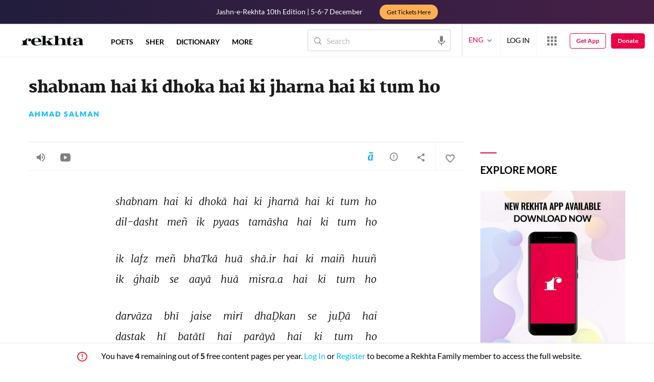

--- FILE ---
content_type: application/javascript
request_url: https://rekhtastaticcdn.pc.cdn.bitgravity.com/scripts/critique.js?v=0.0.2
body_size: 4358
content:
var rCritiqueNameText="NAME",rCritiqueEmailText="E-MAIL",rCritiqueCommentText="COMMENT",rCritiqueSubmitText="SUBMIT",rCritiqueModeOnText="Critique Mode on",rCritiqueModeOnDescText="Tap on any word to submit any critique about that line. Word meaning will not be available while you are in this mode.",rCMODontRemindText="Don't remind me again",okayText="Okay",turnOffText="Turn Off",submitCritiquetext="SUBMIT CRITIQUE",lineText="Line",cancelText="Cancel",rCInfoLineText='CRITIQUE MODE ON <small class="rCritiqueModeOnInfo"> - Click on a line of text to critique</small>',critiquetypeSection="",critiquetype="";critiquetypeSection=$("[data-critiquetype]"),critiquetype=$(critiquetypeSection).attr("data-critiquetype");var pCritiqueContentId="",pgCritiqueUrl="",pgCritiqueType="",loaderHtml="<svg class='screenLoader' width='50px' height='50px' viewBox='0 0 80 80'><circle class='path' fill='none' stroke-width='5' stroke-linecap='square' cx='40' cy='40' r='30'></circle></svg>";2==lang?(rCritiqueNameText="नाम *",rCritiqueEmailText="ई-मेल *",rCritiqueCommentText="टिप्पणी *",rCritiqueSubmitText="भेजिए",rCritiqueModeOnText="सुझाव की प्रक्रिया",rCritiqueModeOnDescText="संबंधित पाठ के बारे में सुझाव के लिए किसी भी शब्द पर क्लिक कीजिए। इस स्थिति में शब्द का अर्थ नहीं दिखेगा।",rCMODontRemindText="याद न दिलाएँ",okayText="ओके",turnOffText="बंद कीजिए",submitCritiquetext="सुझाव दीजिए",lineText="पंक्ति",cancelText="रद्द कीजिए",rCInfoLineText='सुझाव की प्रक्रिया <small class="rCritiqueModeOnInfo"> - अब आप किसी भी पंक्ति पर  क्लिक करके सुझाव दे सकते हैं.</small>'):3==lang?(rCritiqueNameText="نام*",rCritiqueEmailText="ای-میل*",rCritiqueCommentText="تبصره*",rCritiqueSubmitText="ارسال کیجیے",rCritiqueModeOnText="اظہار رائے کا طریقۂ کار",rCritiqueModeOnDescText="متعلقہ تحریر کے بارے میں رائے دینے کے لیے کسی بھی لفظ پر کلک کیجیے۔ اس صورت میں لفظ کے معنی ظاہر نہیں ہوں گے",rCMODontRemindText="یاددہانی نہ کرائیے",okayText="اوکے",turnOffText="بند کیجیے",submitCritiquetext="رائے دیجیے",lineText="سطر",cancelText="رد کیجیے",rCInfoLineText='<small class="rCritiqueModeOnInfo"> اب آپ کسی بھی مصرعے /  سطر پر کلک کرکے رائے دے سکتے ہیں - </small> اظہار رائے کا طریقۂ کار'):(rCritiqueNameText="NAME *",rCritiqueEmailText="E-MAIL *",rCritiqueCommentText="COMMENT *",rCritiqueSubmitText="SUBMIT",rCritiqueModeOnText="Critique Mode on",rCritiqueModeOnDescText="Tap on any word to submit any critique about that line. Word meaning will not be available while you are in this mode.",rCMODontRemindText="Don't remind me again",okayText="Okay",turnOffText="Turn Off",submitCritiquetext="SUBMIT CRITIQUE",lineText="Line",cancelText="Cancel",rCInfoLineText='CRITIQUE MODE ON <small class="rCritiqueModeOnInfo"> - Click on a line of text to critique</small>');var rCritiqueHtml="";function rCritiqueInputFocus(){jQuery(document).on("focusin",".rCritqueFormWrap input, .rCritqueFormWrap textarea",(function(e){setTimeout((function(e){var r=jQuery(".rCritqueFormWrap").scrollTop(),i=jQuery(e).offset().top-jQuery(".rCritqueFormWrap").offset().top+r;jQuery(".rCritqueFormWrap").animate({scrollTop:i},1e3)}),400,this)}))}function rCritiqueSubSuccess(){docWidth>1199?($(".overlayRCritiqueForm").removeClass("overlayRCritiqueFormActive"),$(".rCritqueFormWrap").removeClass("rCritqueFormWrapActive")):$(".rCritqueFormWrap").hide(),$(".rCritiqueThankuMsg").show(),setTimeout((function(){$(".overlay").hide(),$("body").removeClass("bodyOverflow"),$(".rCritiqueThankuMsg").fadeOut()}),2e3),_store.remove("rCritiqueModeOn"),$(".rCrtiqueModeSection").removeClass("rCritiqueModeAnim"),$(".rCritiqueModeOnWrap").hide(),$(".rCritiqueBtn ").removeClass("rCritiqueBtnActive"),$(".pMC").removeClass("pMCCritiqueWrapMode"),$(".pMC .c p span").removeClass("pMCCritiqueMode"),$(".pMC .c p").removeClass("pMCCritiqueModePara"),$(".rCrtiqueSubmitBtn").prop("disabled",!1),$(".screenLoader").remove()}3===websiteId?rCritiqueHtml+='<div class="rCritiqueSection"><div class="rCrtiqueModeSection"><h3>'+rCritiqueModeOnText+"</h3><p>"+rCritiqueModeOnDescText+'</p><div class="rCritiqueModeBtn clearfix"><div class="rCrtiqueModeRemind rekhtaCheckBoxWrap"><label class=""><input type="checkbox" value="">'+rCMODontRemindText+'</label></div><span class="rCritiqueModeBtnOkay">'+okayText+'</span></div></div><div class="rCritqueFormWrap"><h2>'+submitCritiquetext+'<i class="rico-arrowdown"></i></h2><p class="rCritiqueErrorMsg"></p><div class="rCritiqueForm"><div class="rFromField rCrtiquePara"><p class="rCritiquePlaceHolder rCritqueLineNo"></p><p class="rCritiqueTitle"><i></i></p></div><div class="rFromField rloginUserNameForm"><p class="rCritiquePlaceHolder">'+rCritiqueNameText+'</p><input type="text" name="rCrtiqueName" id="rCritiqueName"></div><div class="rFromField rloginUserEmailForm"><p class="rCritiquePlaceHolder">'+rCritiqueEmailText+'</p><input type="email" name="rCrtiqueEmail" id="rCritiqueEmail"></div><div class="rUserInfoCritiqueForm"><img src="" alt="" title="" class="rUserInfoCritiqueFormPic" /><span class="rUserInfoCritiqueFormName"></span></div><div class="rFromField"><p class="rCritiquePlaceHolder">'+rCritiqueCommentText+'</p><textarea id="rCritiqueComment"></textarea></div><div class="rFromField rCrtiqueBtn"><a href="javascript:void(0);" class="rCrtiqueCancelBtn">'+cancelText+'</a><a href="javascript:void(0);" class="rCrtiqueSubmitBtn">'+rCritiqueSubmitText+'</a></div></div></div><div class="rCritiqueThankuMsg"><p>आपके सुझाव के लिए धन्यवाद।</p></div><div class="rCritiqueMinimizeSection"><div class="rCritiqueDraftSaved clearfix"><div class="rCritiQueModeDesktop"><p>Critique draft saved</p><span class="rCritqueDraftEditBtn">रद्द करें</span><span class="rCritqueDraftDiscardBtn rCritqueDraftDiscardButton">हटाएँ</span></div></div><div class="rCritiqueModeOn clearfix"><div class="rCritiQueModeDesktop"><p><i class="rico-critique"></i>CRITIQUE MODE ON</p><span class="rCritqueDraftDiscardBtn rCritqueModeTrunOff">'+turnOffText+'</span></div></div></div><div class="rCritiqueDiscardPopup"><h4>Discard saved critique?</h4><div class="rCritiqueDiscardPopupBtn" data-lineNo="" data-title=""><span class="rCritiqueDiscardCancelBtn">'+cancelText+'</span><span class="rCritiqueDiscardProceedBtn rCritiqueDiscardConfirm">हटाएँ</span></div></div><div class="rCritiqueModeOnWrap"><div class="rCritiqueModeOn clearfix"><p><i class="rico-critique"></i>'+rCInfoLineText+'</p><span class="rCritqueDraftDiscardBtn rCritqueModeTrunOff">'+turnOffText+"</span></div></div></div>":rCritiqueHtml+='<div class="rCritiqueSection"><div class="rCrtiqueModeSection"><h3>'+rCritiqueModeOnText+"</h3><p>"+rCritiqueModeOnDescText+'</p><div class="rCritiqueModeBtn clearfix"><div class="rCrtiqueModeRemind rekhtaCheckBoxWrap"><label class=""><input type="checkbox" value="">'+rCMODontRemindText+'</label></div><span class="rCritiqueModeBtnOkay">'+okayText+'</span></div></div><div class="rCritqueFormWrap"><h2>'+submitCritiquetext+'<i class="rico-arrowdown"></i></h2><p class="rCritiqueErrorMsg"></p><div class="rCritiqueForm"><div class="rFromField rCrtiquePara"><p class="rCritiquePlaceHolder rCritqueLineNo"></p><p class="rCritiqueTitle"><i></i></p></div><div class="rFromField rloginUserNameForm"><p class="rCritiquePlaceHolder">'+rCritiqueNameText+'</p><input type="text" name="rCrtiqueName" id="rCritiqueName"></div><div class="rFromField rloginUserEmailForm"><p class="rCritiquePlaceHolder">'+rCritiqueEmailText+'</p><input type="email" name="rCrtiqueEmail" id="rCritiqueEmail"></div><div class="rUserInfoCritiqueForm"><img src="" alt="" title="" class="rUserInfoCritiqueFormPic" /><span class="rUserInfoCritiqueFormName"></span></div><div class="rFromField"><p class="rCritiquePlaceHolder">'+rCritiqueCommentText+'</p><textarea id="rCritiqueComment"></textarea></div><div class="rFromField rCrtiqueBtn"><a href="javascript:void(0);" class="rCrtiqueCancelBtn">'+cancelText+'</a><a href="javascript:void(0);" class="rCrtiqueSubmitBtn">'+rCritiqueSubmitText+'</a></div></div></div><div class="rCritiqueThankuMsg"><p>Thank you for your feedback</p></div><div class="rCritiqueMinimizeSection"><div class="rCritiqueDraftSaved clearfix"><div class="rCritiQueModeDesktop"><p>Critique draft saved</p><span class="rCritqueDraftEditBtn">EDIT</span><span class="rCritqueDraftDiscardBtn rCritqueDraftDiscardButton">DISCARD</span></div></div><div class="rCritiqueModeOn clearfix"><div class="rCritiQueModeDesktop"><p><i class="rico-critique"></i>CRITIQUE MODE ON</p><span class="rCritqueDraftDiscardBtn rCritqueModeTrunOff">'+turnOffText+'</span></div></div></div><div class="rCritiqueDiscardPopup"><h4>Discard saved critique?</h4><div class="rCritiqueDiscardPopupBtn" data-lineNo="" data-title=""><span class="rCritiqueDiscardCancelBtn">'+cancelText+'</span><span class="rCritiqueDiscardProceedBtn rCritiqueDiscardConfirm">DISCARD</span></div></div><div class="rCritiqueModeOnWrap"><div class="rCritiqueModeOn clearfix"><p><i class="rico-critique"></i>'+rCInfoLineText+'</p><span class="rCritqueDraftDiscardBtn rCritqueModeTrunOff">'+turnOffText+"</span></div></div></div>",$(document).ready((function(){$(document).on("keypress","#rCritiqueEmail",(function(e){if(32===e.which&&$(this).val().length<=0)return!1})),$(".rCrtiqueModeSection input[type=checkbox]").is(":checked")?$(".rCrtiqueModeSection label").addClass("rCritiqueChecked"):$(".rCrtiqueModeSection label").removeClass("rCritiqueChecked"),$(document).on("click",".rCrtiqueModeSection",(function(){$(".rCrtiqueModeSection input[type=checkbox]").is(":checked")?$(".rCrtiqueModeSection label").addClass("rCritiqueChecked"):$(".rCrtiqueModeSection label").removeClass("rCritiqueChecked")})),$(document).on("click",".rCritiqueBtn",(function(){if("sherlayout"==critiquetype?(_store.set("rCritiqueModeOnRemind","0"),pCritiqueContentId=$(this).attr("data-id"),pgCritiqueUrl=window.location.href,pgCritiqueType="sher"):(pCritiqueContentId=pContentId,pgCritiqueUrl=pgUrl,pgCritiqueType="poem"),_store.set("rCritiqueHtml","1"),"1"==_store.get("rCritiqueHtml")&&$("body .rCritiqueSection").length<=0){$("body").append(rCritiqueHtml);try{userInfo.Id&&($(".rCritqueFormWrap").addClass("rCritqueFormWrapLogin"),$(".rloginUserNameForm").hide(),$(".rloginUserEmailForm").hide(),$(".rUserInfoCritiqueForm img").attr("src",userInfo.ImageUrl),$(".rUserInfoCritiqueForm span").text(userInfo.Name),$(".rUserInfoCritiqueForm").show())}catch(e){}}if("2"==_store.get("rCritiqueModeOn")&&"sherlayout"==critiquetype&&"block"!=$(".rCritiqueMinimizeSection").css("display")){$(".pMC").removeClass("pMCCritiqueWrapMode"),$(".pMC .c p span").removeClass("pMCCritiqueMode"),$(".pMC .c p").removeClass("pMCCritiqueModePara"),$(".rCritiqueBtn").removeClass("rCritiqueBtnActive"),$(this).closest("div").parent(".sherSection").find(".pMC").addClass("pMCCritiqueWrapMode"),$(this).closest("div").parent(".sherSection").find(".pMC .c p span").addClass("pMCCritiqueMode"),$(this).closest("div").parent(".sherSection").find(".pMC .c p").addClass("pMCCritiqueModePara"),$(this).addClass("rCritiqueBtnActive"),$(".pMCCritiqueWrapMode p").first().attr("data-l");var e=$(".pMCCritiqueWrapMode p").first().text();$(".rCritqueFormWrap .rCritqueLineNo").text("Title"),$(".rCritqueFormWrap .rCritiqueTitle").html(e+"<i></i>"),docWidth>1199?($(".overlayRCritiqueForm").addClass("overlayRCritiqueFormActive"),$(".rCritqueFormWrap").removeClass("rCritqueFormWrapMinimize"),$(".rCritqueFormWrap").addClass("rCritqueFormWrapActive")):($(".overlay").show(),$("body").addClass("bodyOverflow"),$(".rCritqueFormWrap").removeClass("rCritqueFormWrapMinimize"),$(".rCritqueFormWrap").show())}else"2"==_store.get("rCritiqueModeOn")?("block"==$(".rCritiqueModeOnWrap").css("display")&&($(".rCrtiqueModeSection").hide(),$(".rCrtiqueModeSection").removeClass("rCritiqueModeAnim"),_store.remove("rCritiqueModeOn"),$(".pMC").removeClass("pMCCritiqueWrapMode"),$(".pMC .c p span").removeClass("pMCCritiqueMode"),$(".pMC .c p").removeClass("pMCCritiqueModePara"),$(".rCritiqueMinimizeSection").hide(),$(".rCritiqueModeOnWrap").hide(),$(".rCritiqueBtn").removeClass("rCritiqueBtnActive")),"block"==$(".rCritiqueMinimizeSection").css("display")&&($(".rCritiqueMinimizeSection").hide(),$(".overlay").show(),$("body").addClass("bodyOverflow"),$(".rCritiqueDiscardPopup").show())):("0"==_store.get("rCritiqueModeOnRemind")&&"sherlayout"==critiquetype?($(this).closest("div").parent(".sherSection").find(".pMC").addClass("pMCCritiqueWrapMode"),$(this).closest("div").parent(".sherSection").find(".pMC .c p span").addClass("pMCCritiqueMode"),$(this).closest("div").parent(".sherSection").find(".pMC .c p").addClass("pMCCritiqueModePara"),$(".pMCCritiqueWrapMode p").first().attr("data-l"),e=$(".pMCCritiqueWrapMode p").first().text(),$(".rCritqueFormWrap .rCritqueLineNo").text("Title"),$(".rCritqueFormWrap .rCritiqueTitle").html(e+"<i></i>"),docWidth>1199?($(".overlayRCritiqueForm").addClass("overlayRCritiqueFormActive"),$(".rCritqueFormWrap").removeClass("rCritqueFormWrapMinimize"),$(".rCritqueFormWrap").addClass("rCritqueFormWrapActive")):($(".overlay").show(),$("body").addClass("bodyOverflow"),$(".rCritqueFormWrap").removeClass("rCritqueFormWrapMinimize"),$(".rCritqueFormWrap").show())):"0"==_store.get("rCritiqueModeOnRemind")?("poemlayout"==critiquetype?($(".pMC .c p span").addClass("pMCCritiqueMode"),$(".pMC .c p").addClass("pMCCritiqueModePara")):($(this).closest("div").parent(".sherSection").find(".pMC").addClass("pMCCritiqueWrapMode"),$(this).closest("div").parent(".sherSection").find(".pMC .c p span").addClass("pMCCritiqueMode"),$(this).closest("div").parent(".sherSection").find(".pMC .c p").addClass("pMCCritiqueModePara")),$(".rCritiqueModeOnWrap").fadeIn(400),setTimeout((function(){$(".rCritiqueModeOnWrap .rCritiqueModeOn p,.rCritiqueModeOnWrap .rCritiqueModeOn span").css("top",0)}),800)):($("body").addClass("bodyOverflow"),$(".overlay").show(),$(".rCrtiqueModeSection h3,.rCrtiqueModeSection p,.rCrtiqueModeSection div").show(),$(".rCrtiqueModeSection").show()),_store.set("rCritiqueModeOn","2"),$(this).addClass("rCritiqueBtnActive"))})),$(".poemPageMedia .rCritiqueBtn").on("click",(function(){if("sherlayout"==critiquetype?(_store.set("rCritiqueModeOnRemind","0"),pCritiqueContentId=$(this).attr("data-id"),pgCritiqueUrl=window.location.href,pgCritiqueType="sher"):(pCritiqueContentId=pContentId,pgCritiqueUrl=pgUrl,pgCritiqueType="poem"),_store.set("rCritiqueHtml","1"),"1"==_store.get("rCritiqueHtml")&&$("body .rCritiqueSection").length<=0){$("body").append(rCritiqueHtml);try{userInfo.Id&&($(".rCritqueFormWrap").addClass("rCritqueFormWrapLogin"),$(".rloginUserNameForm").hide(),$(".rloginUserEmailForm").hide(),$(".rUserInfoCritiqueForm img").attr("src",userInfo.ImageUrl),$(".rUserInfoCritiqueForm span").text(userInfo.Name),$(".rUserInfoCritiqueForm").show())}catch(e){}}if("2"==_store.get("rCritiqueModeOn")&&"sherlayout"==critiquetype&&"block"!=$(".rCritiqueMinimizeSection").css("display")){$(".pMC").removeClass("pMCCritiqueWrapMode"),$(".pMC .c p span").removeClass("pMCCritiqueMode"),$(".pMC .c p").removeClass("pMCCritiqueModePara"),$(".rCritiqueBtn").removeClass("rCritiqueBtnActive"),$(this).closest("div").parent(".sherSection").find(".pMC").addClass("pMCCritiqueWrapMode"),$(this).closest("div").parent(".sherSection").find(".pMC .c p span").addClass("pMCCritiqueMode"),$(this).closest("div").parent(".sherSection").find(".pMC .c p").addClass("pMCCritiqueModePara"),$(this).addClass("rCritiqueBtnActive"),$(".pMCCritiqueWrapMode p").first().attr("data-l");var e=$(".pMCCritiqueWrapMode p").first().text();$(".rCritqueFormWrap .rCritqueLineNo").text("Title"),$(".rCritqueFormWrap .rCritiqueTitle").html(e+"<i></i>"),docWidth>1199?($(".overlayRCritiqueForm").addClass("overlayRCritiqueFormActive"),$(".rCritqueFormWrap").removeClass("rCritqueFormWrapMinimize"),$(".rCritqueFormWrap").addClass("rCritqueFormWrapActive")):($(".overlay").show(),$("body").addClass("bodyOverflow"),$(".rCritqueFormWrap").removeClass("rCritqueFormWrapMinimize"),$(".rCritqueFormWrap").show())}else"2"==_store.get("rCritiqueModeOn")?("block"==$(".rCritiqueModeOnWrap").css("display")&&($(".rCrtiqueModeSection").hide(),$(".rCrtiqueModeSection").removeClass("rCritiqueModeAnim"),_store.remove("rCritiqueModeOn"),$(".pMC").removeClass("pMCCritiqueWrapMode"),$(".pMC .c p span").removeClass("pMCCritiqueMode"),$(".pMC .c p").removeClass("pMCCritiqueModePara"),$(".rCritiqueMinimizeSection").hide(),$(".rCritiqueModeOnWrap").hide(),$(".rCritiqueBtn").removeClass("rCritiqueBtnActive")),"block"==$(".rCritiqueMinimizeSection").css("display")&&($(".rCritiqueMinimizeSection").hide(),$(".overlay").show(),$("body").addClass("bodyOverflow"),$(".rCritiqueDiscardPopup").show())):("0"==_store.get("rCritiqueModeOnRemind")&&"sherlayout"==critiquetype?($(this).closest("div").parent(".sherSection").find(".pMC").addClass("pMCCritiqueWrapMode"),$(this).closest("div").parent(".sherSection").find(".pMC .c p span").addClass("pMCCritiqueMode"),$(this).closest("div").parent(".sherSection").find(".pMC .c p").addClass("pMCCritiqueModePara"),$(".pMCCritiqueWrapMode p").first().attr("data-l"),e=$(".pMCCritiqueWrapMode p").first().text(),$(".rCritqueFormWrap .rCritqueLineNo").text("Title"),$(".rCritqueFormWrap .rCritiqueTitle").html(e+"<i></i>"),docWidth>1199?($(".overlayRCritiqueForm").addClass("overlayRCritiqueFormActive"),$(".rCritqueFormWrap").removeClass("rCritqueFormWrapMinimize"),$(".rCritqueFormWrap").addClass("rCritqueFormWrapActive")):($(".overlay").show(),$("body").addClass("bodyOverflow"),$(".rCritqueFormWrap").removeClass("rCritqueFormWrapMinimize"),$(".rCritqueFormWrap").show())):"0"==_store.get("rCritiqueModeOnRemind")?("poemlayout"==critiquetype?($(".pMC .c p span").addClass("pMCCritiqueMode"),$(".pMC .c p").addClass("pMCCritiqueModePara")):($(this).closest("div").parent(".sherSection").find(".pMC").addClass("pMCCritiqueWrapMode"),$(this).closest("div").parent(".sherSection").find(".pMC .c p span").addClass("pMCCritiqueMode"),$(this).closest("div").parent(".sherSection").find(".pMC .c p").addClass("pMCCritiqueModePara")),$(".rCritiqueModeOnWrap").fadeIn(400),setTimeout((function(){$(".rCritiqueModeOnWrap .rCritiqueModeOn p,.rCritiqueModeOnWrap .rCritiqueModeOn span").css("top",0)}),800)):($("body").addClass("bodyOverflow"),$(".overlay").show(),$(".rCrtiqueModeSection h3,.rCrtiqueModeSection p,.rCrtiqueModeSection div").show(),$(".rCrtiqueModeSection").show()),_store.set("rCritiqueModeOn","2"),$(this).addClass("rCritiqueBtnActive"))})),$(document).on("click",".rCritiqueModeBtnOkay",(function(){$(".rCrtiqueModeSection").addClass("rCritiqueModeAnim"),$(".rCrtiqueModeRemind input[type=checkbox]").is(":checked")?_store.set("rCritiqueModeOnRemind","0"):_store.set("rCritiqueModeOnRemind","1"),"poemlayout"==critiquetype?($(".pMC .c p span").addClass("pMCCritiqueMode"),$(".pMC .c p").addClass("pMCCritiqueModePara")):($(this).closest("div").parent(".sherSection").find(".pMC").addClass("pMCCritiqueWrapMode"),$(this).closest("div").parent(".sherSection").find(".pMC .c p span").addClass("pMCCritiqueMode"),$(this).closest("div").parent(".sherSection").find(".pMC .c p").addClass("pMCCritiqueModePara")),$("body").removeClass("bodyOverflow"),$(".overlay").fadeOut(400),$(".rCrtiqueModeSection h3,.rCrtiqueModeSection p,.rCrtiqueModeSection div").fadeOut(400),setTimeout((function(){$(".rCritiqueModeOnWrap").show()}),400),setTimeout((function(){$(".rCritiqueModeOnWrap .rCritiqueModeOn p,.rCritiqueModeOnWrap .rCritiqueModeOn span").css("top",0)}),800)})),$(document).on("click",".rCritqueModeTrunOff",(function(){$("#rCritiqueName").val(""),$("#rCritiqueEmail").val(""),$("#rCritiqueComment").val(""),$(".rCrtiqueModeSection").hide(),$(".rCrtiqueModeSection").removeClass("rCritiqueModeAnim"),_store.remove("rCritiqueModeOn"),$(".pMC").removeClass("pMCCritiqueWrapMode"),$(".pMC .c p span").removeClass("pMCCritiqueMode"),$(".pMC .c p").removeClass("pMCCritiqueModePara"),$(".rCritiqueMinimizeSection").hide(),$(".rCritiqueModeOnWrap").hide(),$(".rCritiqueBtn").removeClass("rCritiqueBtnActive")})),$(document).on("click",".pMCCritiqueModePara",(function(){if("2"==_store.get("rCritiqueModeOn"))if($(".rCritiqueModeOnWrap").hide(),$(".rCrtiqueModeSection").hide(),"block"==$(".rCritiqueMinimizeSection").css("display")||" block"==$(".rCritiqueMinimizeSection").css("display")){var e=$(".rCritqueLineNo").text(),r=$(this).attr("data-l"),i=$(this).text();$(".rCritiqueDiscardPopup h4").next("p").remove(),$(".rCritiqueDiscardPopup h4").after("<p>You have a critique draft  related to <strong><bdi>"+e+"</bdi></strong> saved. Selecting a new line will delete your existing message.</p>"),$(".rCritiqueDiscardProceedBtn").text("PROCEED"),$(".rCritiqueDiscardProceedBtn").addClass("rCritiqueDiscardProceed"),$(".rCritiqueDiscardProceedBtn").removeClass("rCritiqueDiscardConfirm"),$(".rCritiqueMinimizeSection").hide(),$(".overlay").show(),$("body").addClass("bodyOverflow"),$(".rCritiqueDiscardPopup").show(),$(".rCritiqueDiscardPopup .rCritiqueDiscardPopupBtn").attr("data-lineNo",r),$(".rCritiqueDiscardPopup .rCritiqueDiscardPopupBtn").attr("data-title",i)}else{r=$(this).attr("data-l"),i=$(this).text();$(".rCritqueFormWrap .rCritqueLineNo").text(lineText+" #"+r),$(".rCritqueFormWrap .rCritiqueTitle").html(i+"<i></i>"),docWidth>1199?($(".overlayRCritiqueForm").addClass("overlayRCritiqueFormActive"),$(".rCritqueFormWrap").removeClass("rCritqueFormWrapMinimize"),$(".rCritqueFormWrap").addClass("rCritqueFormWrapActive")):($(".overlay").show(),$("body").addClass("bodyOverflow"),$(".rCritqueFormWrap").removeClass("rCritqueFormWrapMinimize"),$(".rCritqueFormWrap").show())}})),$(document).on("click",".rCritqueFormWrap h2 i",(function(){$(".overlay").hide(),$("body").removeClass("bodyOverflow"),$(".rCritqueFormWrap").addClass("rCritqueFormWrapMinimize"),docWidth>1199&&($(".overlayRCritiqueForm").removeClass("overlayRCritiqueFormActive"),$(".rCritqueFormWrap").removeClass("rCritqueFormWrapActive")),$(".rCritiqueMinimizeSection").show()})),$(document).on("click",".rCritqueDraftEditBtn",(function(){$(".rCritiqueMinimizeSection").hide(),docWidth>1199?($(".overlayRCritiqueForm").addClass("overlayRCritiqueFormActive"),$(".rCritqueFormWrap").addClass("rCritqueFormWrapActive")):($(".overlay").show(),$("body").addClass("bodyOverflow")),$(".rCritqueFormWrap").removeClass("rCritqueFormWrapMinimize")})),$(document).on("click",".rCritqueModeTrunOff",(function(){$("#rCritiqueName").val(""),$("#rCritiqueEmail").val(""),$("#rCritiqueComment").val(""),$(".rCrtiqueModeSection").hide(),$(".rCrtiqueModeSection").removeClass("rCritiqueModeAnim"),_store.remove("rCritiqueModeOn"),$(".pMC").removeClass("pMCCritiqueWrapMode"),$(".pMC .c p span").removeClass("pMCCritiqueMode"),$(".pMC .c p").removeClass("pMCCritiqueModePara"),$(".rCritiqueMinimizeSection").hide(),$(".rCritiqueModeOnWrap").hide(),$(".rCriticsControls").removeClass("rCriticsControlsActive")})),$(document).on("click",".rCritqueDraftDiscardButton",(function(){$(".rCritiqueMinimizeSection").hide(),$(".overlay").show(),$("body").addClass("bodyOverflow"),$(".rCritiqueDiscardPopup").show()})),$(document).on("click",".rCritiqueDiscardCancelBtn",(function(){$(".rCritiqueDiscardPopup").hide(),$(".rCritiqueDiscardPopup h4").next("p").remove(),$(".rCritiqueDiscardProceedBtn").text("DISCARD"),$(".rCritiqueDiscardProceedBtn").addClass("rCritiqueDiscardConfirm"),$(".rCritiqueDiscardProceedBtn").removeClass("rCritiqueDiscardProceed"),$(".rCritqueFormWrap").removeClass("rCritqueFormWrapMinimize"),docWidth>1199&&($(".overlay").hide(),$(".overlayRCritiqueForm").addClass("overlayRCritiqueFormActive"),$(".rCritqueFormWrap").addClass("rCritqueFormWrapActive"))})),$(document).on("click",".rCritiqueDiscardProceed",(function(){$("#rCritiqueName").val(""),$("#rCritiqueEmail").val(""),$("#rCritiqueComment").val("");var e=$(".rCritiqueDiscardPopupBtn").attr("data-lineNo"),r=$(".rCritiqueDiscardPopupBtn").attr("data-title");$(".rCritiqueDiscardPopup").hide(),$(".rCritiqueDiscardProceedBtn").text("DISCARD"),$(".rCritiqueDiscardProceedBtn").addClass("rCritiqueDiscardConfirm"),$(".rCritiqueDiscardProceedBtn").removeClass("rCritiqueDiscardProceed"),$(".rCritqueFormWrap").removeClass("rCritqueFormWrapMinimize"),$(".rCritqueFormWrap .rCritqueLineNo").text("LINE #"+e),$(".rCritqueFormWrap .rCritiqueTitle").html(r+"<i></i>"),docWidth>1199?($(".overlay").hide(),$(".overlayRCritiqueForm").addClass("overlayRCritiqueFormActive"),$(".rCritqueFormWrap").addClass("rCritqueFormWrapActive")):$(".rCritqueFormWrap").show()})),$(document).on("click",".rCritiqueDiscardConfirm",(function(){$("#rCritiqueName").val(""),$("#rCritiqueEmail").val(""),$("#rCritiqueComment").val(""),$(".rCrtiqueModeSection").hide(),$(".rCrtiqueModeSection").removeClass("rCritiqueModeAnim"),$("body").removeClass("bodyOverflow"),$(".overlay").hide(),$(".rCritiqueDiscardPopup").hide(),docWidth>1199?($(".overlayRCritiqueForm").removeClass("overlayRCritiqueFormActive"),$(".rCritqueFormWrap").removeClass("rCritqueFormWrapActive")):$(".rCritqueFormWrap").hide(),_store.remove("rCritiqueModeOn"),$(".pMC").removeClass("pMCCritiqueWrapMode"),$(".pMC .c p span").removeClass("pMCCritiqueMode"),$(".pMC .c p").removeClass("pMCCritiqueModePara"),$(".rCritiqueModeOnWrap").hide(),$(".rCritiqueBtn").removeClass("rCritiqueBtnActive")})),$(document).on("click",".rCrtiqueCancelBtn",(function(){$("#rCritiqueName").val(""),$("#rCritiqueEmail").val(""),$("#rCritiqueComment").val(""),$(".rCrtiqueModeSection").hide(),$(".rCrtiqueModeSection").removeClass("rCritiqueModeAnim"),$("body").removeClass("bodyOverflow"),$(".overlay").hide(),docWidth>1199?($(".overlayRCritiqueForm").removeClass("overlayRCritiqueFormActive"),$(".rCritqueFormWrap").removeClass("rCritqueFormWrapActive")):$(".rCritqueFormWrap").hide(),_store.remove("rCritiqueModeOn"),$(".pMC").removeClass("pMCCritiqueWrapMode"),$(".pMC .c p span").removeClass("pMCCritiqueMode"),$(".pMC .c p").removeClass("pMCCritiqueModePara"),$(".rCritiqueModeOnWrap").hide(),$(".rCritiqueBtn").removeClass("rCritiqueBtnActive")})),$(document).on("click",".rCrtiqueSubmitBtn",(function(){$(".rCrtiqueSubmitBtn").prop("disabled",!0);var e=pCritiqueContentId,r=pgCritiqueType,i=$("#rCritiqueComment").val().trim(),t=$(".rCritqueLineNo").text().replace(/\//g,"").replace(/\\/g,"").replace(/#/g,"").replace(/!/g,"").replace(/%/g,"").replace(/&/g,"").replace(/\*/g,"").replace(/</g,"").replace(/>/g,"").replace(/\?/g,"").replace(/'/g,"").replace(/:/g,"").replace(/;/g,"")+"\r\n"+$(".rCritiqueTitle").text(),o=pgCritiqueUrl;if(null==$(".rCritiqueTitle").text().trim()||""==$(".rCritiqueTitle").text().trim())return $(".rCritqueFormWrap").show(),$(".rCritiqueErrorMsg").show(),$(".rCritiqueErrorMsg").text("Please provide title"),setTimeout((function(){$(".rCritiqueErrorMsg").hide()}),2e3),$(".rCrtiqueSubmitBtn").prop("disabled",!1),!1;if(userInfo.Id){if(null==i.trim()||""==i.trim())return $(".rCritqueFormWrap").show(),$(".rCritiqueErrorMsg").show(),3===websiteId?$(".rCritiqueErrorMsg").text("कृपया प्रतिक्रिया - स्थल को रिक्त न छोड़ें।"):$(".rCritiqueErrorMsg").text("Please provide comment"),setTimeout((function(){$(".rCritiqueErrorMsg").hide()}),2e3),$(".rCrtiqueSubmitBtn").prop("disabled",!1),!1;$(".rCritiqueForm").append(loaderHtml);var a={contentId:e,pageType:r,subject:t,message:i,typeOfQuery:"2",name:userInfo.Name,pageUrl:o,websiteId:websiteId},s=rWorld+"/User/Critique";$.ajax({url:s,type:"POST",crossDomain:!0,contentType:customContentType,charset:"UTF-8",data:a,dataType:"json",xhrFields:{withCredentials:!0},success:function(e){rCritiqueSubSuccess()},error:function(e,r){alert(r)}})}else{var C=$("#rCritiqueName").val().trim(),d=$("#rCritiqueEmail").val().trim();if(null==C||""==C)return $(".rCritqueFormWrap").show(),$(".rCritiqueErrorMsg").show(),3===websiteId?$(".rCritiqueErrorMsg").text("नाम दर्ज करना अनिवार्य है"):$(".rCritiqueErrorMsg").text("Please provide Name"),setTimeout((function(){$(".rCritiqueErrorMsg").hide()}),2e3),$(".rCrtiqueSubmitBtn").prop("disabled",!1),!1;if(!validateEmail(d))return $(".rCritqueFormWrap").show(),$(".rCritiqueErrorMsg").show(),3===websiteId?$(".rCritiqueErrorMsg").text("कृपया मान्य ई-मेल प्रदान करिए"):$(".rCritiqueErrorMsg").text("Please provide a valid Email"),setTimeout((function(){$(".rCritiqueErrorMsg").hide()}),2e3),$(".rCrtiqueSubmitBtn").prop("disabled",!1),!1;if(null==i.trim()||""==i.trim())return $(".rCritqueFormWrap").show(),$(".rCritiqueErrorMsg").show(),3===websiteId?$(".rCritiqueErrorMsg").text("कृपया प्रतिक्रिया दीजिए ।"):$(".rCritiqueErrorMsg").text("Please provide comment"),setTimeout((function(){$(".rCritiqueErrorMsg").hide()}),2e3),$(".rCrtiqueSubmitBtn").prop("disabled",!1),!1;$(".rCritiqueForm").append(loaderHtml);a={contentId:e,pageType:r,subject:t,message:i,typeOfQuery:"2",name:C,email:d,pageUrl:o,websiteId:websiteId},s=rWorld+"/User/CritiqueAnon";$.ajax({url:s,type:"POST",crossDomain:!0,contentType:customContentType,charset:"UTF-8",data:a,dataType:"json",xhrFields:{withCredentials:!0},success:function(e){rCritiqueSubSuccess()},error:function(e,r){alert(r)}})}$("#rCritiqueName").val(""),$("#rCritiqueEmail").val(""),$("#rCritiqueComment").val("")})),jQuery(document).on("focus",".rFromField input, .rFromField textarea",(function(){$(this).prev().addClass("rCritiquePlaceHolderLable")})),$(document).on("blur",".rFromField input, .rFromField textarea",(function(){$(this).val()?$(this).prev().addClass("rCritiquePlaceHolderLable"):$(this).prev().removeClass("rCritiquePlaceHolderLable")}));try{rCritiqueInputFocus()}catch(e){}})),$(window).bind("beforeunload",(function(){_store.remove("rCritiqueModeOnRemind"),_store.remove("rCritiqueModeOn"),_store.remove("rCritiqueHtml")})),jQuery(window).resize((function(){try{rCritiqueInputFocus()}catch(e){}}));